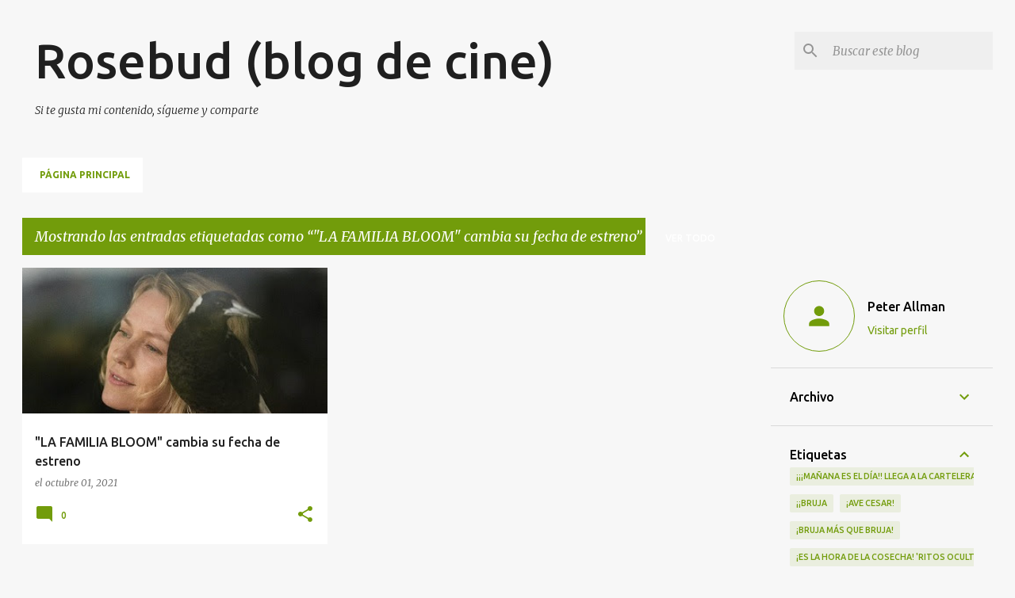

--- FILE ---
content_type: text/html; charset=UTF-8
request_url: https://www.rosebudblogcine.com/b/stats?style=BLACK_TRANSPARENT&timeRange=ALL_TIME&token=APq4FmDpRk9azuOP9_NfoE-Zq1JVaUCF5OuQFP3vErn3wtknpaHz33rwjRAjIOr2wnDQUC5KorYU3Wn7QNuN38Pe6po8GfpB0Q
body_size: 42
content:
{"total":1949843,"sparklineOptions":{"backgroundColor":{"fillOpacity":0.1,"fill":"#000000"},"series":[{"areaOpacity":0.3,"color":"#202020"}]},"sparklineData":[[0,11],[1,21],[2,16],[3,13],[4,26],[5,20],[6,7],[7,6],[8,15],[9,23],[10,18],[11,58],[12,100],[13,38],[14,26],[15,21],[16,4],[17,8],[18,11],[19,13],[20,32],[21,27],[22,21],[23,20],[24,30],[25,25],[26,9],[27,11],[28,12],[29,46]],"nextTickMs":8391}

--- FILE ---
content_type: text/html; charset=utf-8
request_url: https://www.google.com/recaptcha/api2/aframe
body_size: 267
content:
<!DOCTYPE HTML><html><head><meta http-equiv="content-type" content="text/html; charset=UTF-8"></head><body><script nonce="4c9mFnzAFcCydZrml-3_qw">/** Anti-fraud and anti-abuse applications only. See google.com/recaptcha */ try{var clients={'sodar':'https://pagead2.googlesyndication.com/pagead/sodar?'};window.addEventListener("message",function(a){try{if(a.source===window.parent){var b=JSON.parse(a.data);var c=clients[b['id']];if(c){var d=document.createElement('img');d.src=c+b['params']+'&rc='+(localStorage.getItem("rc::a")?sessionStorage.getItem("rc::b"):"");window.document.body.appendChild(d);sessionStorage.setItem("rc::e",parseInt(sessionStorage.getItem("rc::e")||0)+1);localStorage.setItem("rc::h",'1764618167459');}}}catch(b){}});window.parent.postMessage("_grecaptcha_ready", "*");}catch(b){}</script></body></html>